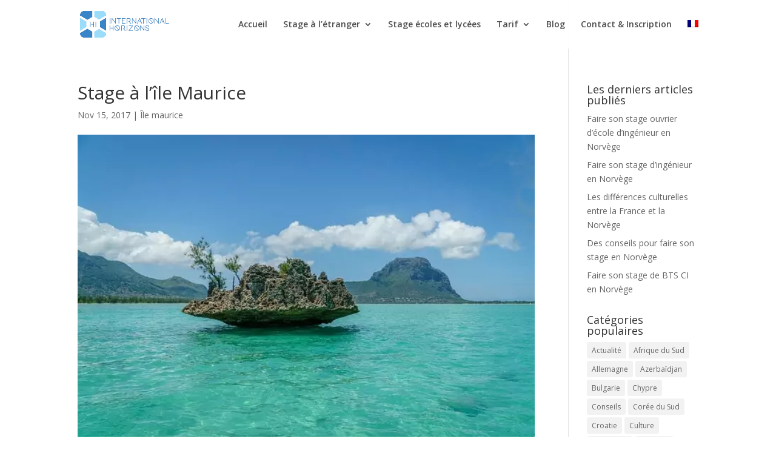

--- FILE ---
content_type: text/html; charset=utf-8
request_url: https://www.google.com/recaptcha/api2/aframe
body_size: 270
content:
<!DOCTYPE HTML><html><head><meta http-equiv="content-type" content="text/html; charset=UTF-8"></head><body><script nonce="0XGRw1qDlYGBUKH9MK842A">/** Anti-fraud and anti-abuse applications only. See google.com/recaptcha */ try{var clients={'sodar':'https://pagead2.googlesyndication.com/pagead/sodar?'};window.addEventListener("message",function(a){try{if(a.source===window.parent){var b=JSON.parse(a.data);var c=clients[b['id']];if(c){var d=document.createElement('img');d.src=c+b['params']+'&rc='+(localStorage.getItem("rc::a")?sessionStorage.getItem("rc::b"):"");window.document.body.appendChild(d);sessionStorage.setItem("rc::e",parseInt(sessionStorage.getItem("rc::e")||0)+1);localStorage.setItem("rc::h",'1768948403613');}}}catch(b){}});window.parent.postMessage("_grecaptcha_ready", "*");}catch(b){}</script></body></html>